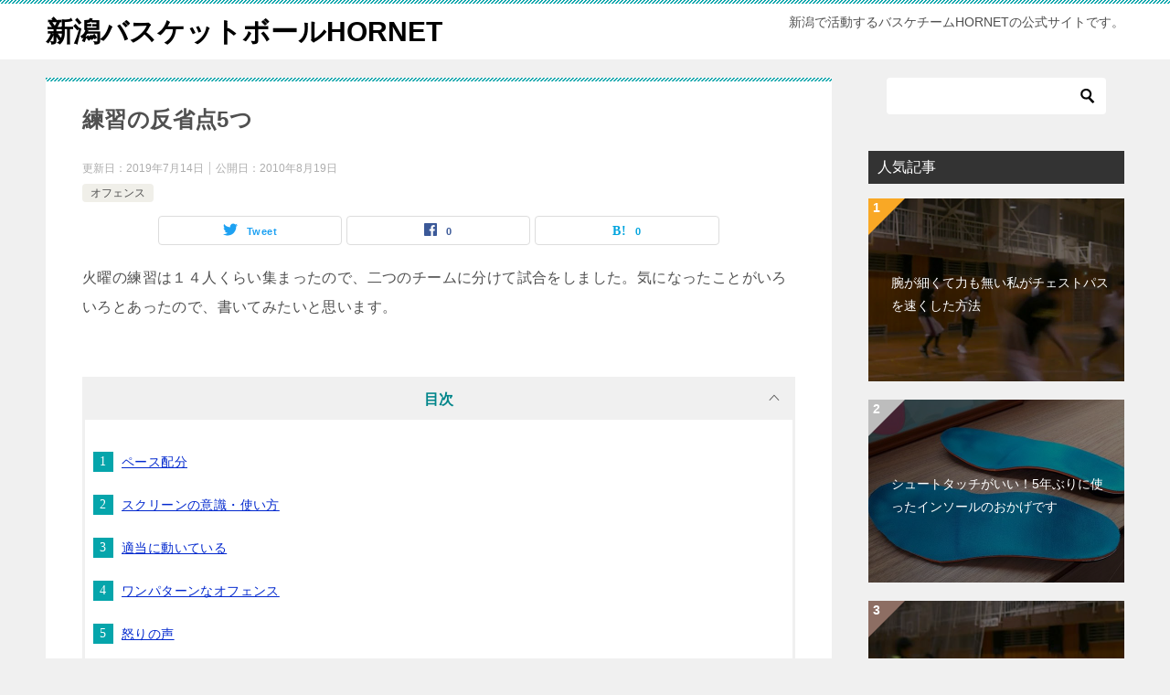

--- FILE ---
content_type: text/html; charset=UTF-8
request_url: https://hornetbball.com/917/
body_size: 11790
content:
<!doctype html>
<html lang="ja" class="col2 layout-footer-show">
<head>
<!-- Global site tag (gtag.js) - Google Analytics -->
<script async src="https://www.googletagmanager.com/gtag/js?id=UA-51616915-5"></script>
<script>
  window.dataLayer = window.dataLayer || [];
  function gtag(){dataLayer.push(arguments);}
  gtag('js', new Date());

  gtag('config', 'UA-51616915-5');
</script>	<meta charset="UTF-8">
	<meta name="viewport" content="width=device-width, initial-scale=1">
	<link rel="profile" href="http://gmpg.org/xfn/11">

	<title>練習の反省点5つ ｜ 新潟バスケットボールHORNET</title>
<style type="text/css"></style><meta name='robots' content='max-image-preview:large' />
    <script>
        var ajaxurl = 'https://hornetbball.com/wp-admin/admin-ajax.php';
        var sns_cnt = true;
    </script>
	<link rel='dns-prefetch' href='//s.w.org' />
<link rel="alternate" type="application/rss+xml" title="新潟バスケットボールHORNET &raquo; フィード" href="https://hornetbball.com/feed/" />
<link rel="alternate" type="application/rss+xml" title="新潟バスケットボールHORNET &raquo; コメントフィード" href="https://hornetbball.com/comments/feed/" />
<link rel="alternate" type="application/rss+xml" title="新潟バスケットボールHORNET &raquo; 練習の反省点5つ のコメントのフィード" href="https://hornetbball.com/917/feed/" />
		<script type="text/javascript">
			window._wpemojiSettings = {"baseUrl":"https:\/\/s.w.org\/images\/core\/emoji\/13.0.1\/72x72\/","ext":".png","svgUrl":"https:\/\/s.w.org\/images\/core\/emoji\/13.0.1\/svg\/","svgExt":".svg","source":{"concatemoji":"https:\/\/hornetbball.com\/wp-includes\/js\/wp-emoji-release.min.js?ver=5.7.14"}};
			!function(e,a,t){var n,r,o,i=a.createElement("canvas"),p=i.getContext&&i.getContext("2d");function s(e,t){var a=String.fromCharCode;p.clearRect(0,0,i.width,i.height),p.fillText(a.apply(this,e),0,0);e=i.toDataURL();return p.clearRect(0,0,i.width,i.height),p.fillText(a.apply(this,t),0,0),e===i.toDataURL()}function c(e){var t=a.createElement("script");t.src=e,t.defer=t.type="text/javascript",a.getElementsByTagName("head")[0].appendChild(t)}for(o=Array("flag","emoji"),t.supports={everything:!0,everythingExceptFlag:!0},r=0;r<o.length;r++)t.supports[o[r]]=function(e){if(!p||!p.fillText)return!1;switch(p.textBaseline="top",p.font="600 32px Arial",e){case"flag":return s([127987,65039,8205,9895,65039],[127987,65039,8203,9895,65039])?!1:!s([55356,56826,55356,56819],[55356,56826,8203,55356,56819])&&!s([55356,57332,56128,56423,56128,56418,56128,56421,56128,56430,56128,56423,56128,56447],[55356,57332,8203,56128,56423,8203,56128,56418,8203,56128,56421,8203,56128,56430,8203,56128,56423,8203,56128,56447]);case"emoji":return!s([55357,56424,8205,55356,57212],[55357,56424,8203,55356,57212])}return!1}(o[r]),t.supports.everything=t.supports.everything&&t.supports[o[r]],"flag"!==o[r]&&(t.supports.everythingExceptFlag=t.supports.everythingExceptFlag&&t.supports[o[r]]);t.supports.everythingExceptFlag=t.supports.everythingExceptFlag&&!t.supports.flag,t.DOMReady=!1,t.readyCallback=function(){t.DOMReady=!0},t.supports.everything||(n=function(){t.readyCallback()},a.addEventListener?(a.addEventListener("DOMContentLoaded",n,!1),e.addEventListener("load",n,!1)):(e.attachEvent("onload",n),a.attachEvent("onreadystatechange",function(){"complete"===a.readyState&&t.readyCallback()})),(n=t.source||{}).concatemoji?c(n.concatemoji):n.wpemoji&&n.twemoji&&(c(n.twemoji),c(n.wpemoji)))}(window,document,window._wpemojiSettings);
		</script>
		<style type="text/css">
img.wp-smiley,
img.emoji {
	display: inline !important;
	border: none !important;
	box-shadow: none !important;
	height: 1em !important;
	width: 1em !important;
	margin: 0 .07em !important;
	vertical-align: -0.1em !important;
	background: none !important;
	padding: 0 !important;
}
</style>
	<link rel='stylesheet' id='wp-block-library-css'  href='https://hornetbball.com/wp-includes/css/dist/block-library/style.min.css?ver=5.7.14' type='text/css' media='all' />
<link rel='stylesheet' id='contact-form-7-css'  href='https://hornetbball.com/wp-content/plugins/contact-form-7/includes/css/styles.css?ver=5.4.1' type='text/css' media='all' />
<link rel='stylesheet' id='keni-style-css'  href='https://hornetbball.com/wp-content/themes/keni80_wp_standard_all_201907031251/style.css?ver=5.7.14' type='text/css' media='all' />
<link rel='stylesheet' id='keni_base-css'  href='https://hornetbball.com/wp-content/themes/keni80_wp_standard_all_201907031251/base.css?ver=5.7.14' type='text/css' media='all' />
<link rel='stylesheet' id='keni-advanced-css'  href='https://hornetbball.com/wp-content/themes/keni80_wp_standard_all_201907031251/advanced.css?ver=5.7.14' type='text/css' media='all' />
<link rel="canonical" href="https://hornetbball.com/917/" />
<link rel="https://api.w.org/" href="https://hornetbball.com/wp-json/" /><link rel="alternate" type="application/json" href="https://hornetbball.com/wp-json/wp/v2/posts/917" /><link rel="EditURI" type="application/rsd+xml" title="RSD" href="https://hornetbball.com/xmlrpc.php?rsd" />
<link rel='shortlink' href='https://hornetbball.com/?p=917' />
<link rel="alternate" type="application/json+oembed" href="https://hornetbball.com/wp-json/oembed/1.0/embed?url=https%3A%2F%2Fhornetbball.com%2F917%2F" />
<link rel="alternate" type="text/xml+oembed" href="https://hornetbball.com/wp-json/oembed/1.0/embed?url=https%3A%2F%2Fhornetbball.com%2F917%2F&#038;format=xml" />
<meta name="description" content="火曜の練習は１４人くらい集まったので、二つのチームに分けて試合をしました。気になったことがいろいろとあったので、書いてみたいと思います。 ペース配分 オフェンスで力を発揮して点を取る。それ自体は悪くは無いが、オフェンスで …">
        <!--OGP-->
		<meta property="og:type" content="article" />
<meta property="og:url" content="https://hornetbball.com/917/" />
<meta property="og:title" content="練習の反省点5つ ｜ 新潟バスケットボールHORNET"/>
        <meta property="og:description" content="火曜の練習は１４人くらい集まったので、二つのチームに分けて試合をしました。気になったことがいろいろとあったので、書いてみたいと思います。 ペース配分 オフェンスで力を発揮して点を取る。それ自体は悪くは無いが、オフェンスで …">
        <meta property="og:site_name" content="新潟バスケットボールHORNET">
        <meta property="og:image" content="https://hornetbball.com/wp-content/uploads/2015/05/h20100817.jpg">
		<meta property="og:image:type" content="image/jpeg">
			<meta property="og:image:width" content="580">
            <meta property="og:image:height" content="300">
			<meta property="og:locale" content="ja_JP">
		        <!--OGP-->
		<style type="text/css">.recentcomments a{display:inline !important;padding:0 !important;margin:0 !important;}</style><link rel="icon" href="https://hornetbball.com/wp-content/uploads/2019/08/hornetlogo512b-150x150.png" sizes="32x32" />
<link rel="icon" href="https://hornetbball.com/wp-content/uploads/2019/08/hornetlogo512b-300x300.png" sizes="192x192" />
<link rel="apple-touch-icon" href="https://hornetbball.com/wp-content/uploads/2019/08/hornetlogo512b-300x300.png" />
<meta name="msapplication-TileImage" content="https://hornetbball.com/wp-content/uploads/2019/08/hornetlogo512b-300x300.png" />
<script async src="https://pagead2.googlesyndication.com/pagead/js/adsbygoogle.js"></script>
<script>
     (adsbygoogle = window.adsbygoogle || []).push({
          google_ad_client: "ca-pub-4288793135470523",
          enable_page_level_ads: true
     });
</script></head>

<body class="post-template-default single single-post postid-917 single-format-standard no-gn"><!--ページの属性-->

<div id="top" class="keni-container">

<!--▼▼ ヘッダー ▼▼-->
<div class="keni-header_wrap">
	<div class="keni-header_outer">
		
		<header class="keni-header keni-header_col1">
			<div class="keni-header_inner">

							<p class="site-title"><a href="https://hornetbball.com/" rel="home">新潟バスケットボールHORNET</a></p>
			
			<div class="keni-header_cont">
			<p class="site-description">新潟で活動するバスケチームHORNETの公式サイトです。</p>			</div>

			</div><!--keni-header_inner-->
		</header><!--keni-header-->	</div><!--keni-header_outer-->
</div><!--keni-header_wrap-->
<!--▲▲ ヘッダー ▲▲-->

<div id="click-space"></div>




<div class="keni-main_wrap">
	<div class="keni-main_outer">

		<!--▼▼ メインコンテンツ ▼▼-->
		<main id="main" class="keni-main">
			<div class="keni-main_inner">

				<aside class="free-area free-area_before-title">
									</aside><!-- #secondary -->

		<article class="post-917 post type-post status-publish format-standard has-post-thumbnail category-offense keni-section" itemscope itemtype="http://schema.org/Article">
<meta itemscope itemprop="mainEntityOfPage"  itemType="https://schema.org/WebPage" itemid="https://hornetbball.com/917/" />

<div class="keni-section_wrap article_wrap">
	<div class="keni-section">

		<header class="article-header">
			<h1 class="entry_title" itemprop="headline">練習の反省点5つ</h1>
			<div class="entry_status">
		<ul class="entry_date">
		<li class="entry_date_item">更新日：<time itemprop="dateModified" datetime="2019-07-14T22:05:25+09:00" content="2019-07-14T22:05:25+09:00">2019年7月14日</time></li>		<li class="entry_date_item">公開日：<time itemprop="datePublished" datetime="2010-08-19T12:00:29+09:00" content="2010-08-19T12:00:29+09:00">2010年8月19日</time></li>	</ul>
		<ul class="entry_category">
		<li class="entry_category_item offense"><a href="https://hornetbball.com/category/offense/">オフェンス</a></li>	</ul>
</div>						<aside class="sns-btn_wrap">
	        <div class="sns-btn_tw" data-url="https://hornetbball.com/917/" data-title="%E7%B7%B4%E7%BF%92%E3%81%AE%E5%8F%8D%E7%9C%81%E7%82%B95%E3%81%A4"></div>
        <div class="sns-btn_fb" data-url="https://hornetbball.com/917/" data-title="%E7%B7%B4%E7%BF%92%E3%81%AE%E5%8F%8D%E7%9C%81%E7%82%B95%E3%81%A4"></div>
        <div class="sns-btn_hatena" data-url="https://hornetbball.com/917/" data-title="%E7%B7%B4%E7%BF%92%E3%81%AE%E5%8F%8D%E7%9C%81%E7%82%B95%E3%81%A4"></div>
		</aside>					</header><!-- .article-header -->

		<div class="article-body" itemprop="articleBody">
			
			<p>火曜の練習は１４人くらい集まったので、二つのチームに分けて試合をしました。気になったことがいろいろとあったので、書いてみたいと思います。</p>
<h2>ペース配分</h2>
<p>オフェンスで力を発揮して点を取る。それ自体は悪くは無いが、オフェンスで疲れてしまってディフェンスができないというのは問題。オフェンスはもっと簡単に、シンプルにせめて体力を温存し、ディフェンスで力を発揮するようにしないといけない。一人だけが力を発揮して攻めるんじゃなくて、５人全員が力を出し合って攻める。そういうオフェンスのほうが体力の消耗が抑えられる。</p>
<p><img src="https://hornetbball.com/img/h20100817.jpg" alt="スクリーンからシュート" /></p>
<h2>スクリーンの意識・使い方</h2>
<p>ボールしか見えておらず、スクリーンをかけて味方をフリーにしてあげるという意識がまったく感じられない（だからオフェンスが１対１ばかりになる）。また、こちらからスクリーンをかけに行っても、かけられた人がスクリーンをうまく使えずにディフェンスにすり抜けられてしまう。スクリーンがセットされる前に動いてしまう、ブラッシングができていないなどが問題。</p>
<h2>適当に動いている</h2>
<p>スクリーンの動きを含めて、適当に動きすぎていると感じる。ディフェンスの動きを全然見ていなくて、ただフラフラとボールに寄っていくように動く。ディフェンスをよく見ていないからディフェンスの裏をかくプレーができない。ディフェンスの動きがしっかり見えていれば、そんなに速く動く必要はない。ゆっくりでいいから、一個一個の動きでしっかりとディフェンスの逆をつくようにしたい。</p>
<h2>ワンパターンなオフェンス</h2>
<p>同じことを繰り返すワンパターンなオフェンス。頭のいいディフェンス相手には何度も同じ手は使えない。１対１で攻めるからそういうことになる。周りの選手がからむことで、無限のバリエーションを作ることができる。</p>
<h2>怒りの声</h2>
<p>できない人がいても、それに対して怒るのはいかがなものか。イライラする気持ちはわかるが、怒ることで状況が改善されることはないだろう。もし現状を変えたいのであれば、怒るよりも先にやるべきことがあるはずだ。</p>
<p>できていない人がいたら教えてあげればいい。できないのは、そのできない人だけが悪いんじゃない。何も教えずにその人だけに責任を押し付けて怒ってるだけの、自分にも責任がある。できないのは、教えていない自分のせいでもあるということだ。それを忘れちゃいけない。</p>
<p>何度か話しているが、怒りは負の連鎖を生む。そもそも人を怒れるほど、自分はしっかりやっているのかという問題もある。怒ってその人ができるようになることはないし、雰囲気が悪くなるだけだ。怒らないアプローチができるようになりたい。</p>

		</div><!-- .article-body -->

	    </div><!-- .keni-section -->
</div><!-- .keni-section_wrap -->


<div class="behind-article-area">

<div class="keni-section_wrap keni-section_wrap_style02">
	<div class="keni-section">
<aside class="sns-btn_wrap">
	        <div class="sns-btn_tw" data-url="https://hornetbball.com/917/" data-title="%E7%B7%B4%E7%BF%92%E3%81%AE%E5%8F%8D%E7%9C%81%E7%82%B95%E3%81%A4"></div>
        <div class="sns-btn_fb" data-url="https://hornetbball.com/917/" data-title="%E7%B7%B4%E7%BF%92%E3%81%AE%E5%8F%8D%E7%9C%81%E7%82%B95%E3%81%A4"></div>
        <div class="sns-btn_hatena" data-url="https://hornetbball.com/917/" data-title="%E7%B7%B4%E7%BF%92%E3%81%AE%E5%8F%8D%E7%9C%81%E7%82%B95%E3%81%A4"></div>
		</aside>

		<div class="keni-related-area keni-section_wrap keni-section_wrap_style02">
			<section class="keni-section">

			<h2 class="keni-related-title">関連記事</h2>

			<ul class="related-entry-list related-entry-list_style01">
			<li class="related-entry-list_item"><figure class="related-entry_thumb"><a href="https://hornetbball.com/2606/" title="オフェンスの動き方はディフェンスが教えてくれる"><img src="https://hornetbball.com/wp-content/uploads/2015/05/h20110817.jpg" class="relation-image" width="150"></a></figure><p class="related-entry_title"><a href="https://hornetbball.com/2606/" title="オフェンスの動き方はディフェンスが教えてくれる">オフェンスの動き方はディフェンスが教えてくれる</a></p></li><li class="related-entry-list_item"><figure class="related-entry_thumb"><a href="https://hornetbball.com/2071/" title="ゾーン攻略には動きのメリハリとスペースの活用"><img src="https://hornetbball.com/wp-content/uploads/2015/05/h2011022401.jpg" class="relation-image" width="150"></a></figure><p class="related-entry_title"><a href="https://hornetbball.com/2071/" title="ゾーン攻略には動きのメリハリとスペースの活用">ゾーン攻略には動きのメリハリとスペースの活用</a></p></li><li class="related-entry-list_item"><figure class="related-entry_thumb"><a href="https://hornetbball.com/2780/" title="ボール運びがうまくいかなかった市民戦"><img src="https://hornetbball.com/wp-content/themes/keni80_wp_standard_all_201907031251/images/no-image.jpg" class="relation-image" width="150"></a></figure><p class="related-entry_title"><a href="https://hornetbball.com/2780/" title="ボール運びがうまくいかなかった市民戦">ボール運びがうまくいかなかった市民戦</a></p></li><li class="related-entry-list_item"><figure class="related-entry_thumb"><a href="https://hornetbball.com/1435/" title="ターンオーバーが多すぎる！ミスにならない堅実なプレイを"><img src="https://hornetbball.com/wp-content/themes/keni80_wp_standard_all_201907031251/images/no-image.jpg" class="relation-image" width="150"></a></figure><p class="related-entry_title"><a href="https://hornetbball.com/1435/" title="ターンオーバーが多すぎる！ミスにならない堅実なプレイを">ターンオーバーが多すぎる！ミスにならない堅実なプレイを</a></p></li><li class="related-entry-list_item"><figure class="related-entry_thumb"><a href="https://hornetbball.com/1327/" title="カットされてもディフェンスに戻れない"><img src="https://hornetbball.com/wp-content/uploads/2007/12/00-2.jpg" class="relation-image" width="150"></a></figure><p class="related-entry_title"><a href="https://hornetbball.com/1327/" title="カットされてもディフェンスに戻れない">カットされてもディフェンスに戻れない</a></p></li><li class="related-entry-list_item"><figure class="related-entry_thumb"><a href="https://hornetbball.com/4295/" title="ひっかかるスクリーンのポイント"><img src="https://hornetbball.com/wp-content/uploads/2015/05/h2012041401.jpg" class="relation-image" width="150"></a></figure><p class="related-entry_title"><a href="https://hornetbball.com/4295/" title="ひっかかるスクリーンのポイント">ひっかかるスクリーンのポイント</a></p></li>
			</ul>


			</section><!--keni-section-->
		</div>		
	<nav class="navigation post-navigation" role="navigation" aria-label="投稿">
		<h2 class="screen-reader-text">投稿ナビゲーション</h2>
		<div class="nav-links"><div class="nav-previous"><a href="https://hornetbball.com/907/">ステイできないとスクリーンはかからない</a></div><div class="nav-next"><a href="https://hornetbball.com/1537/">スクリーンが上手にかけられるか上手に使えるか</a></div></div>
	</nav>
	</div>
</div>
</div><!-- .behind-article-area -->

</article><!-- #post-## -->



<div class="keni-section_wrap keni-section_wrap_style02">
	<section id="comments" class="comments-area keni-section">



<h2 id="comments" class="comment-form-title">&#8220;練習の反省点5つ&#8221; への2件のフィードバック</h2>
<ol class="commentlist">
			<li id="comment-650" class="comment even thread-even depth-1">
			<article id="div-comment-650" class="comment-body">
				<footer class="comment-meta">
					<div class="comment-author vcard">
						<img alt='' src='https://secure.gravatar.com/avatar/?s=32&#038;d=mm&#038;r=g' srcset='https://secure.gravatar.com/avatar/?s=64&#038;d=mm&#038;r=g 2x' class='avatar avatar-32 photo avatar-default' height='32' width='32' loading='lazy'/>						<b class="fn">じんけ</b> <span class="says">より:</span>					</div><!-- .comment-author -->

					<div class="comment-metadata">
						<a href="https://hornetbball.com/917/#comment-650"><time datetime="2010-08-22T00:53:26+09:00">2010年8月22日 12:53 AM</time></a>					</div><!-- .comment-metadata -->

									</footer><!-- .comment-meta -->

				<div class="comment-content">
					<p>お初です。<br />
ですが、良くみてます。<br />
最後の「怒り声」はよくわかる。<br />
バスケにも仕事にも通じるところがあるなぁ。</p>
				</div><!-- .comment-content -->

				<div class="reply"><a rel='nofollow' class='comment-reply-link' href='https://hornetbball.com/917/?replytocom=650#respond' data-commentid="650" data-postid="917" data-belowelement="div-comment-650" data-respondelement="respond" data-replyto="じんけ に返信" aria-label='じんけ に返信'>返信</a></div>			</article><!-- .comment-body -->
		</li><!-- #comment-## -->
		<li id="comment-651" class="comment odd alt thread-odd thread-alt depth-1">
			<article id="div-comment-651" class="comment-body">
				<footer class="comment-meta">
					<div class="comment-author vcard">
						<img alt='' src='https://secure.gravatar.com/avatar/b3455936916bb0cbbe1fea68facce382?s=32&#038;d=mm&#038;r=g' srcset='https://secure.gravatar.com/avatar/b3455936916bb0cbbe1fea68facce382?s=64&#038;d=mm&#038;r=g 2x' class='avatar avatar-32 photo' height='32' width='32' loading='lazy'/>						<b class="fn">リーダー</b> <span class="says">より:</span>					</div><!-- .comment-author -->

					<div class="comment-metadata">
						<a href="https://hornetbball.com/917/#comment-651"><time datetime="2010-08-22T01:07:35+09:00">2010年8月22日 1:07 AM</time></a>					</div><!-- .comment-metadata -->

									</footer><!-- .comment-meta -->

				<div class="comment-content">
					<p>＞じんけさん<br />
じんけさんからコメントがいただけるとは。<br />
見ていただいてありがとうございます！</p>
<p>プレーをよく観察すると、<br />
バスケ以外のところでの態度が見えるような気がします。<br />
全部つながってますね！</p>
				</div><!-- .comment-content -->

				<div class="reply"><a rel='nofollow' class='comment-reply-link' href='https://hornetbball.com/917/?replytocom=651#respond' data-commentid="651" data-postid="917" data-belowelement="div-comment-651" data-respondelement="respond" data-replyto="リーダー に返信" aria-label='リーダー に返信'>返信</a></div>			</article><!-- .comment-body -->
		</li><!-- #comment-## -->
</ol><!-- .comment-list -->

	<div id="respond" class="comment-respond">
		<h2 id="reply-title" class="comment-reply-title">コメントを残す <small><a rel="nofollow" id="cancel-comment-reply-link" href="/917/#respond" style="display:none;">コメントをキャンセル</a></small></h2><form action="https://hornetbball.com/wp-comments-post.php" method="post" id="commentform" class="comment-form" novalidate><div class="comment-form-author"><p class="comment-form_item_title"><label for="author"><small>名前</small></label></p><p class="comment-form_item_input"><input id="author" class="w60" name="author" type="text" value="" size="30"  /></p></div>
<div class="comment-form-email comment-form-mail"><p class="comment-form_item_title"><label for="email"><small>メール（公開されません）</small></label></p><p class="comment-form_item_input"><input id="email" class="w60" name="email" type="email" value="" size="30"  /></p></div>
<div class="comment-form-url"><p class="comment-form_item_title"><label for="url"><small>サイト</small></label></p><p class="comment-form_item_input"><input id="url" class="w60" name="url" type="url" value="" size="30" /></p></div>
<p class="comment-form-cookies-consent"><input id="wp-comment-cookies-consent" name="wp-comment-cookies-consent" type="checkbox" value="yes" /> <label for="wp-comment-cookies-consent">次回のコメントで使用するためブラウザーに自分の名前、メールアドレス、サイトを保存する。</label></p>
<p class="comment-form-comment comment-form_item_title"><label for="comment"><small>コメント</small></label></p><p class="comment-form_item_textarea"><textarea id="comment" name="comment" class="w100" cols="45" rows="8" maxlength="65525" aria-required="true" required="required"></textarea></p><div class="form-submit al-c m20-t"><p><input name="submit" type="submit" id="submit" class="submit btn btn-form01 dir-arw_r btn_style03" value="コメントを送信" /> <input type='hidden' name='comment_post_ID' value='917' id='comment_post_ID' />
<input type='hidden' name='comment_parent' id='comment_parent' value='0' />
</p></div><p style="display: none;"><input type="hidden" id="akismet_comment_nonce" name="akismet_comment_nonce" value="4617ee03e6" /></p><input type="hidden" id="ak_js" name="ak_js" value="84"/><textarea name="ak_hp_textarea" cols="45" rows="8" maxlength="100" style="display: none !important;"></textarea></form>	</div><!-- #respond -->
		
</section>
</div>
				<aside class="free-area free-area_after-cont">
									</aside><!-- #secondary -->

			</div><!-- .keni-main_inner -->
		</main><!-- .keni-main -->


<aside id="secondary" class="keni-sub">
	<div id="search-4" class="keni-section_wrap widget widget_search"><section class="keni-section"><div class="search-box">
	<form role="search" method="get" id="keni_search" class="searchform" action="https://hornetbball.com/">
		<input type="text" value="" name="s"><button class="btn-search"><img src="https://hornetbball.com/wp-content/themes/keni80_wp_standard_all_201907031251/images/icon/search_black.svg" width="18" height="18"></button>
	</form>
</div></section></div><div id="keni_pv-2" class="keni-section_wrap widget widget_keni_pv widget_recent_entries_img03 widget_recent_entries_ranking"><section class="keni-section"><h3 class="sub-section_title">人気記事</h3>            <ol class="list_widget_recent_entries_img">
			<li style="background-image: url(https://hornetbball.com/wp-content/uploads/2011/10/h2011061001.jpg);">
	        <p class="widget_recent_entries_img_entry_title"><a href="https://hornetbball.com/2386/" >腕が細くて力も無い私がチェストパスを速くした方法</a></p>
	        </li>
	<li style="background-image: url(https://hornetbball.com/wp-content/uploads/2019/07/2019-07-03-14.28.54-600x400.jpg);">
	        <p class="widget_recent_entries_img_entry_title"><a href="https://hornetbball.com/11267/" >シュートタッチがいい！5年ぶりに使ったインソールのおかげです</a></p>
	        </li>
	<li style="background-image: url(https://hornetbball.com/wp-content/uploads/2015/05/h20100123.jpg);">
	        <p class="widget_recent_entries_img_entry_title"><a href="https://hornetbball.com/323/" >軸足が離れていてもパスとシュートならOK</a></p>
	        </li>
	<li style="background-image: url(https://hornetbball.com/wp-content/uploads/2015/05/h20110506.jpg);">
	        <p class="widget_recent_entries_img_entry_title"><a href="https://hornetbball.com/2255/" >1on1のフェイクを考える！ディフェンスを引っ掛けるコツとは</a></p>
	        </li>
	<li style="background-image: url(https://hornetbball.com/wp-content/uploads/2007/10/00-11.jpg);">
	        <p class="widget_recent_entries_img_entry_title"><a href="https://hornetbball.com/1286/" >重心が低いことのメリット重心が高いことのデメリット</a></p>
	        </li>
	<li style="background-image: url(https://hornetbball.com/wp-content/uploads/2015/05/hornetlogo3.jpg);">
	        <p class="widget_recent_entries_img_entry_title"><a href="https://hornetbball.com/contact/" >お問い合わせ</a></p>
	        </li>
	<li style="background-image: url(https://hornetbball.com/wp-content/uploads/2015/05/h20120429.jpg);">
	        <p class="widget_recent_entries_img_entry_title"><a href="https://hornetbball.com/4401/" >Aチーム試合の反省！誰がボールを持つべきかを考える</a></p>
	        </li>
	<li style="background-image: url(https://hornetbball.com/wp-content/uploads/2007/10/00-3.jpg);">
	        <p class="widget_recent_entries_img_entry_title"><a href="https://hornetbball.com/1262/" >１線・２線・３線のポジショニングの前提にあるもの</a></p>
	        </li>
	<li style="background-image: url(https://hornetbball.com/wp-content/uploads/2015/05/h20110111.jpg);">
	        <p class="widget_recent_entries_img_entry_title"><a href="https://hornetbball.com/1838/" >もっと周りをよく見ろ！視野を広くするためにパス練習をしよう</a></p>
	        </li>
	<li style="background-image: url(https://hornetbball.com/wp-content/uploads/2015/10/CIMG1303.jpg);">
	        <p class="widget_recent_entries_img_entry_title"><a href="https://hornetbball.com/member/" >ホーネットのメンバー一覧</a></p>
	        </li>
	                </ol>
				</section></div><div id="rss-3" class="keni-section_wrap widget widget_rss"><section class="keni-section"><h3 class="sub-section_title"><a class="rsswidget" href="https://hornetbball.com/feed/"><img class="rss-widget-icon" style="border:0" width="14" height="14" src="https://hornetbball.com/wp-includes/images/rss.png" alt="RSS" /></a> <a class="rsswidget" href="https://hornetbball.com/">新潟バスケットボールHORNET</a></h3><ul><li><a class='rsswidget' href='https://hornetbball.com/11267/'>シュートタッチがいい！5年ぶりに使ったインソールのおかげです</a></li><li><a class='rsswidget' href='https://hornetbball.com/11256/'>前重心ならシュートも楽！まだまだ新しい発見があり面白いです</a></li><li><a class='rsswidget' href='https://hornetbball.com/11250/'>寒いにもかかわらず17名の参加！腹を伸ばし、足を浮かさず走る</a></li><li><a class='rsswidget' href='https://hornetbball.com/11243/'>ジョーの動きに触発される！久しぶりに足に力が入る感覚を得られました</a></li><li><a class='rsswidget' href='https://hornetbball.com/11239/'>ディフェンスの動きをコントロール！駆け引きのないプレーは卒業しよう</a></li></ul></section></div><div id="custom_html-2" class="widget_text keni-section_wrap widget widget_custom_html"><section class="widget_text keni-section"><h3 class="sub-section_title">訪問者数</h3><div class="textwidget custom-html-widget"><iframe style="border: none;" src="https://hornetbball.com/counter.shtml" width="200" height="100"></iframe></div></section></div></aside><!-- #secondary -->

	</div><!--keni-main_outer-->
</div><!--keni-main_wrap-->

<!--▼▼ パン屑リスト ▼▼-->
<div class="keni-breadcrumb-list_wrap">
	<div class="keni-breadcrumb-list_outer">
		<nav class="keni-breadcrumb-list">
			<ol class="keni-breadcrumb-list_inner" itemscope itemtype="http://schema.org/BreadcrumbList">
				<li itemprop="itemListElement" itemscope itemtype="http://schema.org/ListItem">
					<a itemprop="item" href="https://hornetbball.com"><span itemprop="name">新潟バスケットボールHORNET</span> TOP</a>
					<meta itemprop="position" content="1" />
				</li>
				<li itemprop="itemListElement" itemscope itemtype="http://schema.org/ListItem">
					<a itemprop="item" href="https://hornetbball.com/category/offense/"><span itemprop="name">オフェンス</span></a>
					<meta itemprop="position" content="2" />
				</li>
				<li>練習の反省点5つ</li>
			</ol>
		</nav>
	</div><!--keni-breadcrumb-list_outer-->
</div><!--keni-breadcrumb-list_wrap-->
<!--▲▲ パン屑リスト ▲▲-->


<!--▼▼ footer ▼▼-->
<div class="keni-footer_wrap">
	<div class="keni-footer_outer">
		<footer class="keni-footer">

			<div class="keni-footer_inner">
				<div class="keni-footer-cont_wrap">
										<div class="keni-footer-cont">
						<div id="nav_menu-3" class="keni-section_wrap widget widget_nav_menu"><section class="keni-section"><h3 class="sub-section_title">メニュー</h3><div class="menu-menu-1-container"><ul id="menu-menu-1" class="menu"><li id="menu-item-13367" class="menu-item menu-item-type-post_type menu-item-object-page menu-item-13367"><a href="https://hornetbball.com/sitemaps/">全記事一覧</a></li>
<li id="menu-item-13434" class="menu-item menu-item-type-post_type menu-item-object-page menu-item-13434"><a href="https://hornetbball.com/history/">チームの歴史</a></li>
<li id="menu-item-13368" class="menu-item menu-item-type-post_type menu-item-object-page menu-item-13368"><a href="https://hornetbball.com/first/">注意事項・プライバシーポリシー</a></li>
<li id="menu-item-13371" class="menu-item menu-item-type-post_type menu-item-object-page menu-item-13371"><a href="https://hornetbball.com/contact/">お問い合わせ</a></li>
<li id="menu-item-13370" class="menu-item menu-item-type-post_type menu-item-object-page menu-item-13370"><a href="https://hornetbball.com/link/">リンク</a></li>
</ul></div></section></div>					</div>
															<div class="keni-footer-cont">
						<div id="categories-3" class="keni-section_wrap widget widget_categories"><section class="keni-section"><h3 class="sub-section_title">カテゴリー</h3>
			<ul>
					<li class="cat-item cat-item-3"><a href="https://hornetbball.com/category/1on1/" title="１対１に関することが書かれた記事を掲載しています。">1on1</a>
</li>
	<li class="cat-item cat-item-1"><a href="https://hornetbball.com/category/blog/" title="どのカテゴリーにも当てはまらない話題です。">その他の話題</a>
</li>
	<li class="cat-item cat-item-14"><a href="https://hornetbball.com/category/offense/" title="オフェンスに関する内容です。">オフェンス</a>
</li>
	<li class="cat-item cat-item-19"><a href="https://hornetbball.com/category/shoot/" title="シュートに関する内容です。">シュート</a>
</li>
	<li class="cat-item cat-item-15"><a href="https://hornetbball.com/category/defense/" title="ディフェンスに関する内容です。">ディフェンス</a>
</li>
	<li class="cat-item cat-item-18"><a href="https://hornetbball.com/category/handling/" title="パスやドリブルなどボールハンドリングに関する内容です。">パス・ドリブル</a>
</li>
	<li class="cat-item cat-item-16"><a href="https://hornetbball.com/category/mind/" title="考え方や心構えに関する内容です。">メンタル・マインド</a>
</li>
	<li class="cat-item cat-item-13"><a href="https://hornetbball.com/category/game/" title="試合の結果や試合の反省など。">試合の結果・反省</a>
</li>
	<li class="cat-item cat-item-17"><a href="https://hornetbball.com/category/physical/" title="身体や動作に関する内容です。">身体・動作</a>
</li>
			</ul>

			</section></div>					</div>
															<div class="keni-footer-cont">
						<div id="archives-3" class="keni-section_wrap widget widget_archive"><section class="keni-section"><h3 class="sub-section_title">アーカイブ</h3>		<label class="screen-reader-text" for="archives-dropdown-3">アーカイブ</label>
		<select id="archives-dropdown-3" name="archive-dropdown">
			
			<option value="">月を選択</option>
				<option value='https://hornetbball.com/date/2019/07/'> 2019年7月 &nbsp;(1)</option>
	<option value='https://hornetbball.com/date/2018/07/'> 2018年7月 &nbsp;(1)</option>
	<option value='https://hornetbball.com/date/2017/11/'> 2017年11月 &nbsp;(1)</option>
	<option value='https://hornetbball.com/date/2017/05/'> 2017年5月 &nbsp;(4)</option>
	<option value='https://hornetbball.com/date/2016/10/'> 2016年10月 &nbsp;(1)</option>
	<option value='https://hornetbball.com/date/2016/09/'> 2016年9月 &nbsp;(1)</option>
	<option value='https://hornetbball.com/date/2016/07/'> 2016年7月 &nbsp;(3)</option>
	<option value='https://hornetbball.com/date/2016/06/'> 2016年6月 &nbsp;(2)</option>
	<option value='https://hornetbball.com/date/2016/05/'> 2016年5月 &nbsp;(1)</option>
	<option value='https://hornetbball.com/date/2016/02/'> 2016年2月 &nbsp;(1)</option>
	<option value='https://hornetbball.com/date/2016/01/'> 2016年1月 &nbsp;(1)</option>
	<option value='https://hornetbball.com/date/2015/12/'> 2015年12月 &nbsp;(1)</option>
	<option value='https://hornetbball.com/date/2015/11/'> 2015年11月 &nbsp;(2)</option>
	<option value='https://hornetbball.com/date/2015/10/'> 2015年10月 &nbsp;(2)</option>
	<option value='https://hornetbball.com/date/2015/06/'> 2015年6月 &nbsp;(1)</option>
	<option value='https://hornetbball.com/date/2015/05/'> 2015年5月 &nbsp;(1)</option>
	<option value='https://hornetbball.com/date/2015/04/'> 2015年4月 &nbsp;(1)</option>
	<option value='https://hornetbball.com/date/2014/12/'> 2014年12月 &nbsp;(2)</option>
	<option value='https://hornetbball.com/date/2014/09/'> 2014年9月 &nbsp;(3)</option>
	<option value='https://hornetbball.com/date/2014/08/'> 2014年8月 &nbsp;(1)</option>
	<option value='https://hornetbball.com/date/2014/07/'> 2014年7月 &nbsp;(2)</option>
	<option value='https://hornetbball.com/date/2014/06/'> 2014年6月 &nbsp;(5)</option>
	<option value='https://hornetbball.com/date/2014/05/'> 2014年5月 &nbsp;(5)</option>
	<option value='https://hornetbball.com/date/2014/04/'> 2014年4月 &nbsp;(6)</option>
	<option value='https://hornetbball.com/date/2014/03/'> 2014年3月 &nbsp;(3)</option>
	<option value='https://hornetbball.com/date/2014/02/'> 2014年2月 &nbsp;(3)</option>
	<option value='https://hornetbball.com/date/2014/01/'> 2014年1月 &nbsp;(3)</option>
	<option value='https://hornetbball.com/date/2013/12/'> 2013年12月 &nbsp;(4)</option>
	<option value='https://hornetbball.com/date/2013/11/'> 2013年11月 &nbsp;(5)</option>
	<option value='https://hornetbball.com/date/2013/10/'> 2013年10月 &nbsp;(4)</option>
	<option value='https://hornetbball.com/date/2013/09/'> 2013年9月 &nbsp;(2)</option>
	<option value='https://hornetbball.com/date/2013/08/'> 2013年8月 &nbsp;(4)</option>
	<option value='https://hornetbball.com/date/2013/07/'> 2013年7月 &nbsp;(6)</option>
	<option value='https://hornetbball.com/date/2013/06/'> 2013年6月 &nbsp;(6)</option>
	<option value='https://hornetbball.com/date/2013/05/'> 2013年5月 &nbsp;(5)</option>
	<option value='https://hornetbball.com/date/2013/04/'> 2013年4月 &nbsp;(5)</option>
	<option value='https://hornetbball.com/date/2013/03/'> 2013年3月 &nbsp;(7)</option>
	<option value='https://hornetbball.com/date/2013/02/'> 2013年2月 &nbsp;(7)</option>
	<option value='https://hornetbball.com/date/2013/01/'> 2013年1月 &nbsp;(7)</option>
	<option value='https://hornetbball.com/date/2012/12/'> 2012年12月 &nbsp;(5)</option>
	<option value='https://hornetbball.com/date/2012/11/'> 2012年11月 &nbsp;(7)</option>
	<option value='https://hornetbball.com/date/2012/10/'> 2012年10月 &nbsp;(12)</option>
	<option value='https://hornetbball.com/date/2012/09/'> 2012年9月 &nbsp;(12)</option>
	<option value='https://hornetbball.com/date/2012/08/'> 2012年8月 &nbsp;(10)</option>
	<option value='https://hornetbball.com/date/2012/07/'> 2012年7月 &nbsp;(6)</option>
	<option value='https://hornetbball.com/date/2012/06/'> 2012年6月 &nbsp;(17)</option>
	<option value='https://hornetbball.com/date/2012/05/'> 2012年5月 &nbsp;(11)</option>
	<option value='https://hornetbball.com/date/2012/04/'> 2012年4月 &nbsp;(13)</option>
	<option value='https://hornetbball.com/date/2012/03/'> 2012年3月 &nbsp;(10)</option>
	<option value='https://hornetbball.com/date/2012/02/'> 2012年2月 &nbsp;(10)</option>
	<option value='https://hornetbball.com/date/2012/01/'> 2012年1月 &nbsp;(11)</option>
	<option value='https://hornetbball.com/date/2011/12/'> 2011年12月 &nbsp;(6)</option>
	<option value='https://hornetbball.com/date/2011/11/'> 2011年11月 &nbsp;(11)</option>
	<option value='https://hornetbball.com/date/2011/10/'> 2011年10月 &nbsp;(8)</option>
	<option value='https://hornetbball.com/date/2011/09/'> 2011年9月 &nbsp;(8)</option>
	<option value='https://hornetbball.com/date/2011/08/'> 2011年8月 &nbsp;(8)</option>
	<option value='https://hornetbball.com/date/2011/07/'> 2011年7月 &nbsp;(11)</option>
	<option value='https://hornetbball.com/date/2011/06/'> 2011年6月 &nbsp;(9)</option>
	<option value='https://hornetbball.com/date/2011/05/'> 2011年5月 &nbsp;(15)</option>
	<option value='https://hornetbball.com/date/2011/04/'> 2011年4月 &nbsp;(7)</option>
	<option value='https://hornetbball.com/date/2011/03/'> 2011年3月 &nbsp;(9)</option>
	<option value='https://hornetbball.com/date/2011/02/'> 2011年2月 &nbsp;(6)</option>
	<option value='https://hornetbball.com/date/2011/01/'> 2011年1月 &nbsp;(13)</option>
	<option value='https://hornetbball.com/date/2010/12/'> 2010年12月 &nbsp;(7)</option>
	<option value='https://hornetbball.com/date/2010/11/'> 2010年11月 &nbsp;(3)</option>
	<option value='https://hornetbball.com/date/2010/10/'> 2010年10月 &nbsp;(7)</option>
	<option value='https://hornetbball.com/date/2010/09/'> 2010年9月 &nbsp;(1)</option>
	<option value='https://hornetbball.com/date/2010/08/'> 2010年8月 &nbsp;(3)</option>
	<option value='https://hornetbball.com/date/2010/07/'> 2010年7月 &nbsp;(1)</option>
	<option value='https://hornetbball.com/date/2010/06/'> 2010年6月 &nbsp;(3)</option>
	<option value='https://hornetbball.com/date/2010/05/'> 2010年5月 &nbsp;(2)</option>
	<option value='https://hornetbball.com/date/2010/03/'> 2010年3月 &nbsp;(4)</option>
	<option value='https://hornetbball.com/date/2010/02/'> 2010年2月 &nbsp;(2)</option>
	<option value='https://hornetbball.com/date/2010/01/'> 2010年1月 &nbsp;(4)</option>
	<option value='https://hornetbball.com/date/2009/12/'> 2009年12月 &nbsp;(1)</option>
	<option value='https://hornetbball.com/date/2009/11/'> 2009年11月 &nbsp;(1)</option>
	<option value='https://hornetbball.com/date/2009/10/'> 2009年10月 &nbsp;(1)</option>
	<option value='https://hornetbball.com/date/2009/09/'> 2009年9月 &nbsp;(4)</option>
	<option value='https://hornetbball.com/date/2009/08/'> 2009年8月 &nbsp;(5)</option>
	<option value='https://hornetbball.com/date/2009/05/'> 2009年5月 &nbsp;(1)</option>
	<option value='https://hornetbball.com/date/2009/03/'> 2009年3月 &nbsp;(1)</option>
	<option value='https://hornetbball.com/date/2009/02/'> 2009年2月 &nbsp;(2)</option>
	<option value='https://hornetbball.com/date/2009/01/'> 2009年1月 &nbsp;(4)</option>
	<option value='https://hornetbball.com/date/2008/12/'> 2008年12月 &nbsp;(4)</option>
	<option value='https://hornetbball.com/date/2008/11/'> 2008年11月 &nbsp;(1)</option>
	<option value='https://hornetbball.com/date/2008/08/'> 2008年8月 &nbsp;(1)</option>
	<option value='https://hornetbball.com/date/2008/07/'> 2008年7月 &nbsp;(1)</option>
	<option value='https://hornetbball.com/date/2008/06/'> 2008年6月 &nbsp;(2)</option>
	<option value='https://hornetbball.com/date/2008/04/'> 2008年4月 &nbsp;(1)</option>
	<option value='https://hornetbball.com/date/2008/03/'> 2008年3月 &nbsp;(3)</option>
	<option value='https://hornetbball.com/date/2008/02/'> 2008年2月 &nbsp;(5)</option>
	<option value='https://hornetbball.com/date/2008/01/'> 2008年1月 &nbsp;(4)</option>
	<option value='https://hornetbball.com/date/2007/12/'> 2007年12月 &nbsp;(7)</option>
	<option value='https://hornetbball.com/date/2007/11/'> 2007年11月 &nbsp;(7)</option>
	<option value='https://hornetbball.com/date/2007/10/'> 2007年10月 &nbsp;(15)</option>
	<option value='https://hornetbball.com/date/2007/09/'> 2007年9月 &nbsp;(11)</option>

		</select>

<script type="text/javascript">
/* <![CDATA[ */
(function() {
	var dropdown = document.getElementById( "archives-dropdown-3" );
	function onSelectChange() {
		if ( dropdown.options[ dropdown.selectedIndex ].value !== '' ) {
			document.location.href = this.options[ this.selectedIndex ].value;
		}
	}
	dropdown.onchange = onSelectChange;
})();
/* ]]> */
</script>
			</section></div><div id="custom_html-3" class="widget_text keni-section_wrap widget widget_custom_html"><section class="widget_text keni-section"><div class="textwidget custom-html-widget"><img src="https://hornetbball.com/img/hornetlogo512.png" alt="ホーネットロゴ" /></div></section></div>					</div>
					
				</div><!--keni-section_wrap-->
			</div><!--keni-footer_inner-->
		</footer><!--keni-footer-->

		<div class="keni-copyright_wrap">
			<div class="keni-copyright">

				<small>&copy; 2009 新潟バスケットボールHORNET</small>

			</div><!--keni-copyright_wrap-->
		</div><!--keni-copyright_wrap-->
	</div><!--keni-footer_outer-->
</div><!--keni-footer_wrap-->
<!--▲▲ footer ▲▲-->

<div class="keni-footer-panel_wrap">
<div class="keni-footer-panel_outer">
<aside class="keni-footer-panel">
<ul class="utility-menu">
<li class="btn_share utility-menu_item"><span class="icon_share"></span>シェア</li>
<li class="utility-menu_item"><a href="#top"><span class="icon_arrow_s_up"></span>TOPへ</a></li>
</ul>
<div class="keni-footer-panel_sns">
<div class="sns-btn_wrap sns-btn_wrap_s">
        <div class="sns-btn_tw"></div>
        <div class="sns-btn_fb"></div>
        <div class="sns-btn_hatena"></div>
		
</div>
</div>
</aside>
</div><!--keni-footer-panel_outer-->
</div><!--keni-footer-panel_wrap-->
</div><!--keni-container-->

<!--▼ページトップ-->
<p class="page-top"><a href="#top"></a></p>
<!--▲ページトップ-->

<script type='text/javascript' src='https://hornetbball.com/wp-includes/js/dist/vendor/wp-polyfill.min.js?ver=7.4.4' id='wp-polyfill-js'></script>
<script type='text/javascript' id='wp-polyfill-js-after'>
( 'fetch' in window ) || document.write( '<script src="https://hornetbball.com/wp-includes/js/dist/vendor/wp-polyfill-fetch.min.js?ver=3.0.0"></scr' + 'ipt>' );( document.contains ) || document.write( '<script src="https://hornetbball.com/wp-includes/js/dist/vendor/wp-polyfill-node-contains.min.js?ver=3.42.0"></scr' + 'ipt>' );( window.DOMRect ) || document.write( '<script src="https://hornetbball.com/wp-includes/js/dist/vendor/wp-polyfill-dom-rect.min.js?ver=3.42.0"></scr' + 'ipt>' );( window.URL && window.URL.prototype && window.URLSearchParams ) || document.write( '<script src="https://hornetbball.com/wp-includes/js/dist/vendor/wp-polyfill-url.min.js?ver=3.6.4"></scr' + 'ipt>' );( window.FormData && window.FormData.prototype.keys ) || document.write( '<script src="https://hornetbball.com/wp-includes/js/dist/vendor/wp-polyfill-formdata.min.js?ver=3.0.12"></scr' + 'ipt>' );( Element.prototype.matches && Element.prototype.closest ) || document.write( '<script src="https://hornetbball.com/wp-includes/js/dist/vendor/wp-polyfill-element-closest.min.js?ver=2.0.2"></scr' + 'ipt>' );( 'objectFit' in document.documentElement.style ) || document.write( '<script src="https://hornetbball.com/wp-includes/js/dist/vendor/wp-polyfill-object-fit.min.js?ver=2.3.4"></scr' + 'ipt>' );
</script>
<script type='text/javascript' id='contact-form-7-js-extra'>
/* <![CDATA[ */
var wpcf7 = {"api":{"root":"https:\/\/hornetbball.com\/wp-json\/","namespace":"contact-form-7\/v1"}};
/* ]]> */
</script>
<script type='text/javascript' src='https://hornetbball.com/wp-content/plugins/contact-form-7/includes/js/index.js?ver=5.4.1' id='contact-form-7-js'></script>
<script type='text/javascript' src='https://hornetbball.com/wp-includes/js/jquery/jquery.min.js?ver=3.5.1' id='jquery-core-js'></script>
<script type='text/javascript' src='https://hornetbball.com/wp-includes/js/jquery/jquery-migrate.min.js?ver=3.3.2' id='jquery-migrate-js'></script>
<script type='text/javascript' src='https://hornetbball.com/wp-content/themes/keni80_wp_standard_all_201907031251/js/navigation.js?ver=20151215' id='keni-navigation-js'></script>
<script type='text/javascript' src='https://hornetbball.com/wp-content/themes/keni80_wp_standard_all_201907031251/js/skip-link-focus-fix.js?ver=20151215' id='keni-skip-link-focus-fix-js'></script>
<script type='text/javascript' src='https://hornetbball.com/wp-content/themes/keni80_wp_standard_all_201907031251/js/keni-toc.js?ver=5.7.14' id='keni-toc-js'></script>
<script type='text/javascript' src='https://hornetbball.com/wp-content/themes/keni80_wp_standard_all_201907031251/js/utility.js?ver=5.7.14' id='keni-utility-js'></script>
<script type='text/javascript' src='https://hornetbball.com/wp-content/themes/keni80_wp_standard_all_201907031251/js/insertstyle.js?ver=5.7.14' id='keni-insertstyle-js'></script>
<script type='text/javascript' src='https://hornetbball.com/wp-content/themes/keni80_wp_standard_all_201907031251/js/fontawesome-all.js?ver=5.7.14' id='fontawesome-js'></script>
<script type='text/javascript' src='https://hornetbball.com/wp-includes/js/comment-reply.min.js?ver=5.7.14' id='comment-reply-js'></script>
<script type='text/javascript' src='https://hornetbball.com/wp-includes/js/wp-embed.min.js?ver=5.7.14' id='wp-embed-js'></script>
<script async="async" type='text/javascript' src='https://hornetbball.com/wp-content/plugins/akismet/_inc/form.js?ver=4.1.9' id='akismet-form-js'></script>
<style type="text/css"></style>
</body>
</html>


--- FILE ---
content_type: text/html
request_url: https://hornetbball.com/counter.shtml
body_size: 252
content:
<!DOCTYPE html PUBLIC "-//W3C//DTD XHTML 1.0 Transitional//EN" "http://www.w3.org/TR/xhtml1/DTD/xhtml1-transitional.dtd">
<html xmlns="http://www.w3.org/1999/xhtml">
<head>
<meta http-equiv="Content-Type" content="text/html; charset=Shift_JIS" />
<meta http-equiv="Content-Style-Type" content="text/css" />
<meta http-equiv="Content-Script-Type" content="text/javascript" />
<meta name="robots" content="noindex,nofollow" />
<title>カウンターページ</title>

</head>
<body>



open err: ./data/txcount.log




</body>
</html>


--- FILE ---
content_type: text/html; charset=utf-8
request_url: https://www.google.com/recaptcha/api2/aframe
body_size: 268
content:
<!DOCTYPE HTML><html><head><meta http-equiv="content-type" content="text/html; charset=UTF-8"></head><body><script nonce="o9Ib8AHIFg6YUIki69TKDQ">/** Anti-fraud and anti-abuse applications only. See google.com/recaptcha */ try{var clients={'sodar':'https://pagead2.googlesyndication.com/pagead/sodar?'};window.addEventListener("message",function(a){try{if(a.source===window.parent){var b=JSON.parse(a.data);var c=clients[b['id']];if(c){var d=document.createElement('img');d.src=c+b['params']+'&rc='+(localStorage.getItem("rc::a")?sessionStorage.getItem("rc::b"):"");window.document.body.appendChild(d);sessionStorage.setItem("rc::e",parseInt(sessionStorage.getItem("rc::e")||0)+1);localStorage.setItem("rc::h",'1768871481432');}}}catch(b){}});window.parent.postMessage("_grecaptcha_ready", "*");}catch(b){}</script></body></html>